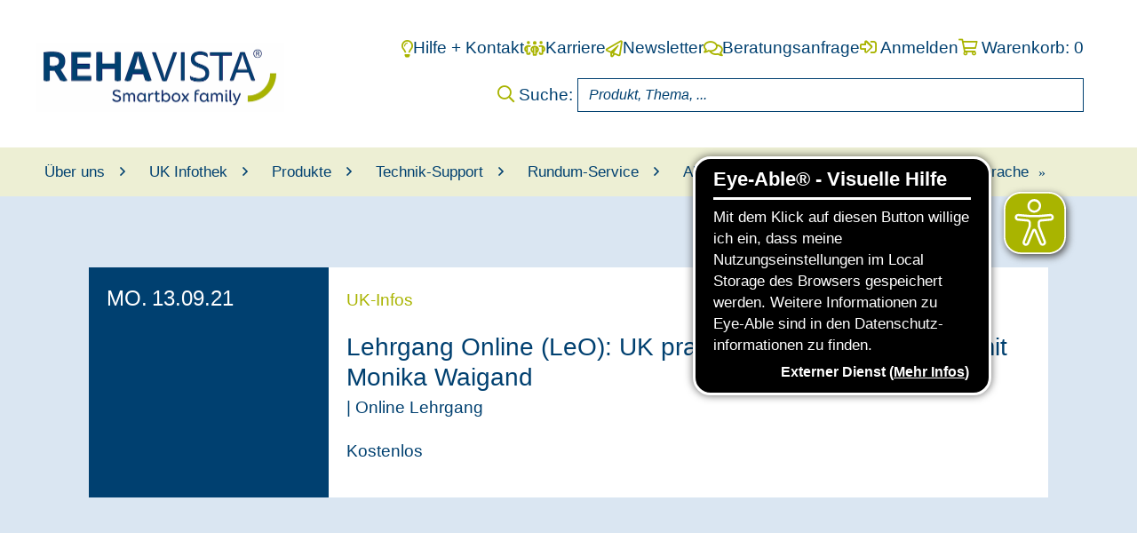

--- FILE ---
content_type: text/html; charset=UTF-8
request_url: https://www.rehavista.de/termine/buchen/leo-13092021
body_size: 7100
content:
<!DOCTYPE html>
<html lang="de" class="webp">
    <head>
        <meta charset="utf-8">
        <title>Termine - Detailansicht</title>
	                                        <meta name="viewport" content="width=device-width, initial-scale=1.0">
                <link rel="shortcut icon" href="https://www.rehavista.de/themes/rehavista/assets/icons/favicon.ico">
<link rel="icon" sizes="16x16 32x32 64x64" href="https://www.rehavista.de/themes/rehavista/assets/icons/favicon.ico">
<link rel="icon" type="image/png" sizes="196x196" href="https://www.rehavista.de/themes/rehavista/assets/icons/favicon-192.png">
<link rel="icon" type="image/png" sizes="160x160" href="https://www.rehavista.de/themes/rehavista/assets/icons/favicon-160.png">
<link rel="icon" type="image/png" sizes="96x96" href="https://www.rehavista.de/themes/rehavista/assets/icons/favicon-96.png">
<link rel="icon" type="image/png" sizes="64x64" href="https://www.rehavista.de/themes/rehavista/assets/icons/favicon-64.png">
<link rel="icon" type="image/png" sizes="32x32" href="https://www.rehavista.de/themes/rehavista/assets/icons/favicon-32.png">
<link rel="icon" type="image/png" sizes="16x16" href="https://www.rehavista.de/themes/rehavista/assets/icons/favicon-16.png">
<link rel="apple-touch-icon" href="https://www.rehavista.de/themes/rehavista/assets/icons/favicon-57.png">
<link rel="apple-touch-icon" sizes="114x114" href="https://www.rehavista.de/themes/rehavista/assets/icons/favicon-114.png">
<link rel="apple-touch-icon" sizes="72x72" href="https://www.rehavista.de/themes/rehavista/assets/icons/favicon-72.png">
<link rel="apple-touch-icon" sizes="144x144" href="https://www.rehavista.de/themes/rehavista/assets/icons/favicon-144.png">
<link rel="apple-touch-icon" sizes="60x60" href="https://www.rehavista.de/themes/rehavista/assets/icons/favicon-60.png">
<link rel="apple-touch-icon" sizes="120x120" href="https://www.rehavista.de/themes/rehavista/assets/icons/favicon-120.png">
<link rel="apple-touch-icon" sizes="76x76" href="https://www.rehavista.de/themes/rehavista/assets/icons/favicon-76.png">
<link rel="apple-touch-icon" sizes="152x152" href="https://www.rehavista.de/themes/rehavista/assets/icons/favicon-152.png">
<link rel="apple-touch-icon" sizes="180x180" href="https://www.rehavista.de/themes/rehavista/assets/icons/favicon-180.png">        <link rel="stylesheet" href="https://www.rehavista.de/combine/3e5dafd24d6b0683fab0bc447659d119-1742550732">
    </head>
    <body>
        <div class="container" id="main__content">
            <header class="header">
    <div class="header-topline row flex-row px-2 py-4 p-lg-4 justify-content-between w-100">
        <div class="col-12 col-xl-3 mb-4 mb-xl-0 d-inline-flex align-items-xl-end justify-content-center justify-content-xl-start">
            <a href="/">
                <img class="img-fluid logo" src="https://www.rehavista.de/themes/rehavista/assets/images/rehavista-logo-2023-04.png" alt="Rehavista - einfach kommunizieren.">
            </a>
        </div>
                    <div class="col-12 col-xl-9 d-inline-flex flex-column justify-content-center justify-content-xl-end d-print-none">
                 <div class="header-topline-section d-inline-flex flex-column flex-md-row m-auto pb-3 mr-xl-0 justify-content-center justify-content-xl-end">
                    <div class="header-topline-section-title">
                        <i class="far fa-lightbulb green"></i>
                        <a href="/hilfe-kontakt">Hilfe + Kontakt</a>
                    </div>
                    <div class="header-topline-section-title">
                        <i class="header-topline-section-icon-jobs"></i>
                        <a href="/wen-wir-suchen">Karriere</a>
                    </div>
                    <div class="header-topline-section-title">
                        <i class="far fa-paper-plane green"></i>
                        <a href="/newsletter">Newsletter</a>
                    </div>
                    <div class="header-topline-section-title">
                        <i class="far fa-comments green"></i>
                        <a href="https://www.rehavista.de/vollumfaengliche-beratungsanfrage">Beratungsanfrage</a>
                    </div>
                    <div class="header-topline-section-title" id="header-account">
                            <a href="https://www.rehavista.de/konto/anmelden">
        <i class="far fa-sign-in-alt green"></i>
        Anmelden
    </a>
                    </div>
                    <div class="header-topline-section-title" id="header-cart">
                        <a href="https://www.rehavista.de/shop/warenkorb">
    <i class="far fa-shopping-cart green"></i>
    Warenkorb: 0
</a>                    </div>
                </div>
                <div class="header-topline-section__search w-75 ml-auto mr-auto mr-xs-0 mr-xl-0 ml-0 d-print-none">
                    <form
                        class="search-form"
                        action="https://www.rehavista.de/suche"
                        method="get">
                        <label for="search" class="text-nowrap"><i class="far fa-search green"></i> Suche:  </label>
                        <input id="search" class="form-control" name="q" type="search" autocomplete="off" placeholder="Produkt, Thema, ..." aria-label="Suche" value="">
                    </form>
                </div>
            </div>
            </div>
        <nav class="header-nav px-lg-4 d-print-none" id="header-wrap">
        <a href="#" class="nav-toggle d-xll-none" id="toggle"><span class="far fa-bars pr-2"></span>Menü</a>
        <nav id="page-nav" class="pure-menu pure-menu-horizontal custom-can-transform">
            <ul id="navigation__items" class="pure-menu-list">
                                    <li class="pure-menu-item pure-menu-has-children">
    <a href="#" class="pure-menu-link ">
        <span class="menu-link-content">Über uns</span>
    </a>
            <ul class="pure-menu-children">
                        				<li class="pure-menu-item">
    <a href="https://www.rehavista.de/wer-wir-sind" class="pure-menu-link ">
        <span class="menu-link-content">Wer wir sind</span>
    </a>
    </li>							<li class="pure-menu-item">
    <a href="https://www.rehavista.de/was-wir-bieten" class="pure-menu-link ">
        <span class="menu-link-content">Was wir bieten</span>
    </a>
    </li>							<li class="pure-menu-item">
    <a href="https://www.rehavista.de/persoenliche-beratung" class="pure-menu-link ">
        <span class="menu-link-content">Wie wir arbeiten</span>
    </a>
    </li>							<li class="pure-menu-item">
    <a href="https://www.rehavista.de/wo-sie-uns-finden" class="pure-menu-link ">
        <span class="menu-link-content">Wo Sie uns finden</span>
    </a>
    </li>							<li class="pure-menu-item">
    <a href="https://www.rehavista.de/wen-wir-suchen" class="pure-menu-link ">
        <span class="menu-link-content">Wen wir suchen</span>
    </a>
    </li>					</ul>
    </li>                                    <li class="pure-menu-item pure-menu-has-children">
    <a href="#" class="pure-menu-link ">
        <span class="menu-link-content">UK Infothek</span>
    </a>
            <ul class="pure-menu-children">
                        				<li class="pure-menu-item">
    <a href="https://www.rehavista.de/blog/unterstuetzte-kommunikation" class="pure-menu-link ">
        <span class="menu-link-content">Unterstützte Kommunikation</span>
    </a>
    </li>							<li class="pure-menu-item">
    <a href="https://www.rehavista.de/blog/vorschulalltag" class="pure-menu-link ">
        <span class="menu-link-content">Vorschulalltag</span>
    </a>
    </li>							<li class="pure-menu-item">
    <a href="https://www.rehavista.de/blog/schulalltag" class="pure-menu-link ">
        <span class="menu-link-content">Schulalltag</span>
    </a>
    </li>							<li class="pure-menu-item">
    <a href="https://www.rehavista.de/blog/wohnalltag" class="pure-menu-link ">
        <span class="menu-link-content">Wohnalltag und Werkstatt</span>
    </a>
    </li>							<li class="pure-menu-item">
    <a href="https://www.rehavista.de/blog/arbeitsalltag" class="pure-menu-link ">
        <span class="menu-link-content">Arbeitsalltag</span>
    </a>
    </li>							<li class="pure-menu-item">
    <a href="https://www.rehavista.de/blog/therapiealltag" class="pure-menu-link ">
        <span class="menu-link-content">Therapiealltag</span>
    </a>
    </li>							<li class="pure-menu-item">
    <a href="https://www.rehavista.de/blog/klinik-und-pflegealltag" class="pure-menu-link ">
        <span class="menu-link-content">Klinik- und Pflegealltag</span>
    </a>
    </li>							<li class="pure-menu-item">
    <a href="https://www.rehavista.de/uk-erfolgsgeschichten-im-ueberblick" class="pure-menu-link ">
        <span class="menu-link-content">UK Erfolgsgeschichten</span>
    </a>
    </li>					</ul>
    </li>                                    <li class="pure-menu-item pure-menu-has-children">
    <a href="#" class="pure-menu-link ">
        <span class="menu-link-content">Produkte</span>
    </a>
            <ul class="pure-menu-children">
                        				<li class="pure-menu-item pure-menu-has-children">
    <a href="#" class="pure-menu-link ">
        <span class="menu-link-content">Kommunikationsanbahnung</span>
    </a>
            <ul class="pure-menu-children">
                            <li class="pure-menu-item">
                    <a href="https://www.rehavista.de/shop/produkte/kommunikationsanbahnung" class="pure-menu-link">Zur Übersicht</a>
                </li>
                        				<li class="pure-menu-item">
    <a href="https://www.rehavista.de/shop/produkte/kommunikationsanbahnung/ursache-wirkung" class="pure-menu-link ">
        <span class="menu-link-content">Ursache-Wirkung</span>
    </a>
    </li>							<li class="pure-menu-item">
    <a href="https://www.rehavista.de/shop/produkte/kommunikationsanbahnung/sprechende-tasten" class="pure-menu-link ">
        <span class="menu-link-content">Sprechende Tasten</span>
    </a>
    </li>							<li class="pure-menu-item">
    <a href="https://www.rehavista.de/shop/produkte/kommunikationsanbahnung/lernsoftware" class="pure-menu-link ">
        <span class="menu-link-content">Lernsoftware</span>
    </a>
    </li>							<li class="pure-menu-item">
    <a href="https://www.rehavista.de/shop/produkte/kommunikationsanbahnung/symbole" class="pure-menu-link ">
        <span class="menu-link-content">Symbole</span>
    </a>
    </li>							<li class="pure-menu-item">
    <a href="https://www.rehavista.de/shop/produkte/kommunikationsanbahnung/didaktisches-begleitmaterial" class="pure-menu-link ">
        <span class="menu-link-content">Didaktisches Begleitmaterial</span>
    </a>
    </li>							<li class="pure-menu-item">
    <a href="https://www.rehavista.de/shop/produkte/kommunikationsanbahnung/teilhabesets" class="pure-menu-link ">
        <span class="menu-link-content">Teilhabesets</span>
    </a>
    </li>							<li class="pure-menu-item">
    <a href="https://www.rehavista.de/shop/produkte/kommunikationsanbahnung/zubehor" class="pure-menu-link ">
        <span class="menu-link-content">Zubehör</span>
    </a>
    </li>					</ul>
    </li>							<li class="pure-menu-item pure-menu-has-children">
    <a href="#" class="pure-menu-link ">
        <span class="menu-link-content">Kommunizieren</span>
    </a>
            <ul class="pure-menu-children">
                            <li class="pure-menu-item">
                    <a href="https://www.rehavista.de/shop/produkte/kommunizieren" class="pure-menu-link">Zur Übersicht</a>
                </li>
                        				<li class="pure-menu-item">
    <a href="https://www.rehavista.de/shop/produkte/kommunizieren/kommunikationsbucher" class="pure-menu-link ">
        <span class="menu-link-content">Kommunikationsbücher</span>
    </a>
    </li>							<li class="pure-menu-item">
    <a href="https://www.rehavista.de/shop/produkte/kommunizieren/symbolbasierte-talker" class="pure-menu-link ">
        <span class="menu-link-content">Symbolbasierte Talker</span>
    </a>
    </li>							<li class="pure-menu-item">
    <a href="https://www.rehavista.de/shop/produkte/kommunizieren/schriftbasierte-talker" class="pure-menu-link ">
        <span class="menu-link-content">Schriftbasierte Talker</span>
    </a>
    </li>							<li class="pure-menu-item">
    <a href="https://www.rehavista.de/shop/produkte/kommunizieren/sprachcomputer" class="pure-menu-link ">
        <span class="menu-link-content">Sprachcomputer</span>
    </a>
    </li>							<li class="pure-menu-item">
    <a href="https://www.rehavista.de/shop/produkte/kommunizieren/sprachcomputer-mit-augensteuerung" class="pure-menu-link ">
        <span class="menu-link-content">Sprachcomputer mit Augensteuerung</span>
    </a>
    </li>							<li class="pure-menu-item">
    <a href="https://www.rehavista.de/shop/produkte/kommunizieren/didaktisches-begleitmaterial-2" class="pure-menu-link ">
        <span class="menu-link-content">Didaktisches Begleitmaterial</span>
    </a>
    </li>							<li class="pure-menu-item">
    <a href="https://www.rehavista.de/shop/produkte/kommunizieren/software-kommunikation" class="pure-menu-link ">
        <span class="menu-link-content">Software (Kommunikation)</span>
    </a>
    </li>							<li class="pure-menu-item">
    <a href="https://www.rehavista.de/shop/produkte/kommunizieren/zubehor-2" class="pure-menu-link ">
        <span class="menu-link-content">Zubehör</span>
    </a>
    </li>					</ul>
    </li>							<li class="pure-menu-item">
    <a href="https://www.rehavista.de/shop/produkte/diagnostik" class="pure-menu-link ">
        <span class="menu-link-content">Diagnostik</span>
    </a>
    </li>							<li class="pure-menu-item pure-menu-has-children">
    <a href="#" class="pure-menu-link ">
        <span class="menu-link-content">Erlebnisräume</span>
    </a>
            <ul class="pure-menu-children">
                            <li class="pure-menu-item">
                    <a href="https://www.rehavista.de/shop/produkte/erlebnisraume" class="pure-menu-link">Zur Übersicht</a>
                </li>
                        				<li class="pure-menu-item">
    <a href="https://www.rehavista.de/shop/produkte/erlebnisraume/multisensorische-raume" class="pure-menu-link ">
        <span class="menu-link-content">Multisensorische Räume</span>
    </a>
    </li>							<li class="pure-menu-item">
    <a href="https://www.rehavista.de/shop/produkte/erlebnisraume/multisensorische-raume/luminea-lichtinsel" class="pure-menu-link ">
        <span class="menu-link-content">Luminea Lichtinsel</span>
    </a>
    </li>							<li class="pure-menu-item">
    <a href="https://www.rehavista.de/shop/produkte/erlebnisraume/musiksysteme" class="pure-menu-link ">
        <span class="menu-link-content">Musiksysteme</span>
    </a>
    </li>							<li class="pure-menu-item">
    <a href="https://www.rehavista.de/shop/produkte/erlebnisraume/interaktive-zauberflaechen" class="pure-menu-link ">
        <span class="menu-link-content">Interaktive Zauberflächen</span>
    </a>
    </li>					</ul>
    </li>					</ul>
    </li>                                    <li class="pure-menu-item pure-menu-has-children">
    <a href="#" class="pure-menu-link ">
        <span class="menu-link-content">Technik-Support</span>
    </a>
            <ul class="pure-menu-children">
                        				<li class="pure-menu-item">
    <a href="https://www.rehavista.de/technische-hilfe" class="pure-menu-link ">
        <span class="menu-link-content">Technische Hilfe</span>
    </a>
    </li>					</ul>
    </li>                                    <li class="pure-menu-item pure-menu-has-children">
    <a href="#" class="pure-menu-link ">
        <span class="menu-link-content">Rundum-Service</span>
    </a>
            <ul class="pure-menu-children">
                        				<li class="pure-menu-item">
    <a href="https://www.rehavista.de/persoenliche-beratung" class="pure-menu-link ">
        <span class="menu-link-content">Persönliche Beratung</span>
    </a>
    </li>							<li class="pure-menu-item">
    <a href="https://www.rehavista.de/lehrgaenge-online" class="pure-menu-link ">
        <span class="menu-link-content">Lehrgänge Online (LeO)</span>
    </a>
    </li>							<li class="pure-menu-item">
    <a href="https://www.rehavista.de/messen-und-veranstaltungen" class="pure-menu-link ">
        <span class="menu-link-content">Messen und Veranstaltungen</span>
    </a>
    </li>							<li class="pure-menu-item">
    <a href="https://hub.rehavista.de/" class="pure-menu-link ">
        <span class="menu-link-content">REHAVISTA Hub</span>
    </a>
    </li>							<li class="pure-menu-item">
    <a href="/elevenlabs-stimme" class="pure-menu-link ">
        <span class="menu-link-content">ElevenLabs-Stimmen</span>
    </a>
    </li>							<li class="pure-menu-item">
    <a href="/lizenzen-grid" class="pure-menu-link ">
        <span class="menu-link-content">Grid Demo-Lizenzen</span>
    </a>
    </li>							<li class="pure-menu-item">
    <a href="https://www.rehavista.de/schatzkiste" class="pure-menu-link ">
        <span class="menu-link-content">Schatzkiste</span>
    </a>
    </li>							<li class="pure-menu-item">
    <a href="https://www.rehavista.de/meinrehavista" class="pure-menu-link ">
        <span class="menu-link-content">MeinREHAVISTA</span>
    </a>
    </li>							<li class="pure-menu-item">
    <a href="https://www.rehavista.de/infomaterialien" class="pure-menu-link ">
        <span class="menu-link-content">Formulare und Infomaterialien</span>
    </a>
    </li>					</ul>
    </li>                                    <li class="pure-menu-item pure-menu-has-children">
    <a href="#" class="pure-menu-link ">
        <span class="menu-link-content">Aktuelles</span>
    </a>
            <ul class="pure-menu-children">
                        				<li class="pure-menu-item">
    <a href="https://www.rehavista.de/news" class="pure-menu-link ">
        <span class="menu-link-content">News</span>
    </a>
    </li>							<li class="pure-menu-item">
    <a href="https://www.rehavista.de/newsletter" class="pure-menu-link ">
        <span class="menu-link-content">Newsletter</span>
    </a>
    </li>							<li class="pure-menu-item">
    <a href="https://www.rehavista.de/infos-kommunikationshilfe" class="pure-menu-link ">
        <span class="menu-link-content">Wichtige Infos zu Ihrem Hilfsmittel</span>
    </a>
    </li>					</ul>
    </li>                                    <li class="pure-menu-item pure-menu-has-children">
    <a href="#" class="pure-menu-link ">
        <span class="menu-link-content">Kontakt</span>
    </a>
            <ul class="pure-menu-children">
                        				<li class="pure-menu-item">
    <a href="https://www.rehavista.de/kontakt" class="pure-menu-link ">
        <span class="menu-link-content">Kontaktformular</span>
    </a>
    </li>							<li class="pure-menu-item">
    <a href="https://www.rehavista.de/journalisten" class="pure-menu-link ">
        <span class="menu-link-content">Für Journalisten</span>
    </a>
    </li>							<li class="pure-menu-item">
    <a href="https://www.rehavista.de/forschung-und-entwicklung" class="pure-menu-link ">
        <span class="menu-link-content">Für Wissenschaft</span>
    </a>
    </li>							<li class="pure-menu-item">
    <a href="https://www.rehavista.de/wen-wir-suchen" class="pure-menu-link ">
        <span class="menu-link-content">Für Jobsuchende</span>
    </a>
    </li>							<li class="pure-menu-item">
    <a href="/feedback" class="pure-menu-link ">
        <span class="menu-link-content">Feedback</span>
    </a>
    </li>					</ul>
    </li>                                    <li class="pure-menu-item">
    <a href="https://www.rehavista.de/leichte-sprache" class="pure-menu-link simple-language">
        <span class="menu-link-content">Leichte Sprache</span>
    </a>
    </li>                                <li class="pure-menu-item topline-link">
                    <a href="/hilfe-kontakt" class="pure-menu-link">Hilfe + Kontakt</a>
                </li>
                <li class="pure-menu-item topline-link">
                    <a href="/newsletter" class="pure-menu-link">Newsletter</a>
                </li>
                <li class="pure-menu-item topline-link">
                    <a href="https://www.rehavista.de/vollumfaengliche-beratungsanfrage" class="pure-menu-link">Beratungsanfrage</a>
                </li>
                <li class="pure-menu-item topline-link">
                        <a href="https://www.rehavista.de/konto/anmelden" class="pure-menu-link">
        <i class="far fa-sign-in-alt green"></i>
        Anmelden
    </a>
                </li>
                <li class="pure-menu-item topline-link">
                    <a href="https://www.rehavista.de/shop/warenkorb " class="pure-menu-link">
    <i class="far fa-shopping-cart green"></i>
    Warenkorb: 0
</a>                </li>
            </ul>
        </nav>
    </nav>
    </header>
            <main>
                


<section class="section section-light-blue d-print-none" aria-hidden="true">
    <div class="ticket row no-gutters position-relative">
        <div class="col-12 col-lg-3 d-flex bg-blue text-white">
            <p class="ticket-date p-3 m-0 text-uppercase">
                

                <span class="h4 text-white">Mo.</span>
<span class="h4 text-white">13.09.21</span>

                    </p>
        </div>
        <div class="col-12 col-lg-9 bg-white position-static">
            <div class="p-3 position-static">
                <p class="text-success mb-3">
                                        UK-Infos                                    </p>
                <div class="">
                    <span class="ticket-title mb-0 p-0 h3">Lehrgang Online (LeO): UK praktisch mit der UK-Couch mit Monika Waigand</span>
                    <p>
                                                |
                        Online Lehrgang
                    </p>
                                        <p>
                                                Kostenlos
                                            </p>
                                    </div>
                                </p>
            </div>
        </div>
    </div>
</section>
<section class="section section-white">
    <div id="book-seminar__description" class="w-90">
        <h1>Lehrgang Online (LeO): UK praktisch mit der UK-Couch mit Monika Waigand</h1>

                <div class="row mb-1 mb-sm-3">
                            <div class="col-12">
                                        <p>Die UK-Couch bietet eine Vielzahl von Materialien rund um die Unterstützte Kommunikation. Alle Materialien sind (bis auf zwei Produkte) ausnahmslos von Monika Waigand und MitstreiterInnen wie Nina Fröhlich und Claudio Castañeda entwickelt worden. Sie sind in ihrer praktischen Arbeit mit UK-NutzerInnen und deren Bezugspersonen entstanden und werden tag täglich aufs Neue erprobt und weiterentwickelt. Jede Produktreihe hat ihren ganz eigenen Hintergrund und erfüllt wichtige Aspekte bei der Vermittlung von UK. Neben den Produkten für UK-NutzerInnen gibt es auch Begleitmaterialien und Fachbücher für Bezugspersonen. Wir wollen gemeinsam die Hintergründe der Produktreihen beleuchten: Warum beinhalten die Bücher vom kleinen Geist so viel Kernvokabular und was wollen wir damit erreichen? Warum kann die Struktur eines variablen Erzählbuchs Erzählfähigkeiten fördern? Warum sind Wörter im FliP Kommunikationsbuch pragmatisch angeordnet und wem kann das helfen? Wieso ist es für die meisten UK-NutzerInnen sinnvoll, von Anfang an „groß“ zu denken und wie können die thinkBIG Materialien dabei helfen? Was sind Besonderheiten der Fachbuchreihe „Die UK-Ideenkiste“ oder der „UK-Ideen-Spiel-Kisten“ und wie erfolgt der Einsatz letzterer? Gibt es in absehbarer Zeit neue Inhalte und was ist deren Hintergrund?</p>

                                                                <b>Weitere Informationen:</b>
                        <p>Bei dieser Fortbildung handelt es sich um eine Online-Schulung. Mit der Anmeldebestätigung erhalten Sie einen Leitfaden, wie Sie teilnehmen können. Es kann einige Tage dauern, bis Sie die Anmeldebestätigung erhalten.</p>
<p>Die Anmeldung gilt für eine Person.</p>
<p><strong>Hinweis zur Anmeldung von Gruppen:</strong> Möchten Sie mehrere Teilnehmende aus Ihrer Einrichtung/Familie/Praxis/Schule anmelden? Kein Problem. Bitte geben Sie hierzu bei der Anmeldung für jeden Teilnehmenden eine eigene Emailadresse ein, da die Zugänge personalisiert sind. Die Anmeldung mehrerer Personen mit nur einer Email-Adresse ist leider technisch nicht möglich. Möchten Sie mit mehreren Personen über einen Zugang teilnehmen, mailen Sie bitte Ihren Wunsch-LeO und die Teilnehmeranzahl an: leo@rehavista.de</p>
                                    </div>
            </div>
        </div>
        <div id="book-seminar__details" class="w-90">
            <h2>Details</h2>
            <p>
                                    <b>Termin:</b>
                                                                                                                                        13. September 2021 um 15:30 - 17:00
                                                                                                
                    <br>
                
                                    <b>Teilnahmegebühr:</b>
                                            Kostenlos
                                        <br>
                
                                    <b>Ort:</b>
                    Online Lehrgang                    <br>
                                            </p>
            <div class="mt-4 mt-sm-6 d-print-none">
                                <a href="https://zoom.us/meeting/register/tJckcumvqDIiHNJAxEIDDrstf2BGnNKoob0Q" class="btn btn-primary mr-md-3">
                    Zur Buchungsseite
                    &nbsp;<span aria-hidden="true">&raquo;</span>
                </a>
                                <a href="https://www.rehavista.de" class="btn btn-light-blue mt-3 mt-md-0">
                    Zurück zur Übersicht&nbsp;<span aria-hidden="true">&raquo;</span>
                </a>
            </div>
        </div>
</section>
            </main>

            <div class="section section-white">
                <form class="d-print-none" action="https://www.rehavista.de/suche" method="get">
    <div class="row">
        <div class="search input-group col-12 col-lg-8 col-xl-9 mb-4 mb-lg-0">
            <label id="search-footer-label" for="productsearch-temp" class="col-form-label productsearch-label"><i class="far fa-search"></i>
                Suche:
            </label>
            <input type="search" class="form-control ml-3 h-100" placeholder="Produktname, Thema, Krankheitsbild, ..." aria-describedby="search-footer-label" name="q" id="productsearch-temp" value="">
        </div>
        <div class="col-12 col-lg-4 col-xl-3 pl-lg-0">
            <button type="submit" class="btn btn-primary">Zum Ergebnis&nbsp;<span aria-hidden="true">&raquo;</span></button>
        </div>
    </div>
</form>            </div>
            

<footer class="d-print-none">
        <div class="container site-footer row">
                    <div class="col-12 col-md-6 col-xl-4 mb-3 mb-xl-0 footer">
                            <p class="footer-headline mb-1">Unser Service</p>
    
    <ul class="fa-ul ml-0">
                    <li>
    <a class="footer-link" href="/vollumfaengliche-beratungsanfrage">Beratungsanfrage</a>
</li>                    <li>
    <a class="footer-link" href="/persoenliche-beratung">Ihr Weg zum Hilfsmittel</a>
</li>                    <li>
    <a class="footer-link" href="https://www.rehavista.de/meinrehavista">Materialiensammlung</a>
</li>                    <li>
    <a class="footer-link" href="/schatzkiste">Ideen, Erklärungen, Erweiterungen</a>
</li>                    <li>
    <a class="footer-link" href="/hilfe-kontakt">Hilfe + Kontakt</a>
</li>                    <li>
    <a class="footer-link" href="https://www.rehavista.de/newsletter">Newsletter</a>
</li>            </ul>
            </div>
                    <div class="col-12 col-md-6 col-xl-4 mb-3 mb-xl-0 footer">
                            <p class="footer-headline mb-1">Produkte entdecken</p>
    
    <ul class="fa-ul ml-0">
                    <li>
    <a class="footer-link" href="/shop/produkte/kommunikationsanbahnung">Kommunikationsanbahnung</a>
</li>                    <li>
    <a class="footer-link" href="/shop/produkte/kommunizieren">Kommunizieren</a>
</li>                    <li>
    <a class="footer-link" href="/shop/produkte/kommunizieren/sprachcomputer">Sprachcomputer</a>
</li>                    <li>
    <a class="footer-link" href="/suche?q=grid+pad">Grid Pads</a>
</li>                    <li>
    <a class="footer-link" href="/shop/produkte/kommunizieren/sprachcomputer/talk-pad">Talk Pads</a>
</li>                    <li>
    <a class="footer-link" href="/shop/produkte/kommunizieren/schriftbasierte-talker">Schriftbasierte Talker</a>
</li>                    <li>
    <a class="footer-link" href="/shop/produkte/kommunizieren/symbolbasierte-talker">Symbolbasierte Talker</a>
</li>                    <li>
    <a class="footer-link" href="/shop/produkte/kommunizieren/zubehor-2">Zubehör</a>
</li>            </ul>
            </div>
                <div class="col-12 col-xl-4 mb-3 mb-xl-0" id="footer-account">
                
<p class="footer-headline mb-1 mb-xl-3">Anmelden:</p>
<form class="footer-signin">
    <div class="form-group">
        <label for="footer-email">E-Mail-Adresse:</label>
        <input
            class="form-control"
            type="email"
            name="email"
            id="footer-email"
            placeholder="E-Mail-Adresse"
            value=""
            autocomplete="section-footer-login username">
    </div>
    <div class="form-group">
        <label for="footer-password">Kennwort:</label>
        <input
            class="form-control"
            type="password"
            name="password"
            id="footer-password"
            placeholder="Kennwort"
            value=""
            autocomplete="section-footer-login current-password">
    </div>
    <div class="invalid-feedback d-block">
        <p></p>
    </div>
    <button type="submit" class=" btn btn-green mt-3">Anmelden&nbsp;<span aria-hidden="true">&raquo;</span></button>
</form>

<p class="footer-headline footer-headline-alt mb-1">Noch kein Konto?</p>
<a class="footer-link" href="https://www.rehavista.de/konto/erstellen">Zur Registrierung <span aria-hidden="true">&raquo;</span></a>
<p class="footer-headline footer-headline-alt">
    Sie haben Ihre Zugangsdaten vergessen?<br>
    Ihr Login funktioniert nicht?
</p>
<a class="footer-link" href="https://www.rehavista.de/konto/passwort-zuruecksetzen">Kennwort zurücksetzen <span aria-hidden="true">&raquo;</span></a>        </div>
    </div>
    <div class="container info-footer row">
        <div class="col-12 col-lg-8 row">
                            <div class="col-12 col-md-6">
                                <p class="footer-headline mb-1">Social Media</p>
    
    <ul class="fa-ul ml-0">
                    <li>
    <a class="footer-link" href="https://www.facebook.com/Rehavista/">REHAVISTA auf Facebook</a>
</li>                    <li>
    <a class="footer-link" href="https://www.instagram.com/rehavista.gmbh/?hl=de">REHAVISTA auf Instagram</a>
</li>                    <li>
    <a class="footer-link" href="https://www.youtube.com/user/rehavista/videos">REHAVISTA auf Youtube</a>
</li>            </ul>
                </div>
                            <div class="col-12 col-md-6">
                                <p class="footer-headline mb-1">REHAVISTA.de</p>
    
    <ul class="fa-ul ml-0">
                    <li>
    <a class="footer-link" href="https://www.rehavista.de/wer-wir-sind">Wer wir sind</a>
</li>                    <li>
    <a class="footer-link" href="https://www.rehavista.de/was-wir-bieten">Was wir bieten</a>
</li>                    <li>
    <a class="footer-link" href="https://www.rehavista.de/wo-sie-uns-finden">Wo Sie uns finden</a>
</li>                    <li>
    <a class="footer-link" href="https://www.rehavista.de/wen-wir-suchen">Karriere</a>
</li>            </ul>
                </div>
                            <div class="col-12 col-md-6">
                                <p class="footer-headline mb-1">Rechtliches</p>
    
    <ul class="fa-ul ml-0">
                    <li>
    <a class="footer-link" href="/impressum">Impressum</a>
</li>                    <li>
    <a class="footer-link" href="/datenschutzerklaerung">Datenschutz</a>
</li>                    <li>
    <a class="footer-link" href="/barrierefreiheit">Barrierefreiheit</a>
</li>                    <li>
    <a class="footer-link" href="https://www.rehavista.de/compliance-meldestelle">Compliance Meldestelle</a>
</li>                    <li>
    <a class="footer-link" href="/agb">AGB</a>
</li>                    <li>
    <a class="footer-link" href="/widerrufsbelehrung">Widerrufsrecht</a>
</li>                    <li>
    <a class="footer-link" href="/kontakt">Kontaktformular</a>
</li>                    <li>
    <a class="footer-link" href="/zahlung-im-webshop">Zahlung im Webshop</a>
</li>            </ul>
                </div>
                            <div class="col-12 col-md-6">
                                <p class="footer-headline mb-1">REHAVISTA-Mitgliedschaften</p>
    
    <ul class="fa-ul ml-0">
                    <li>
    <a class="footer-link" href="https://rehakind.com/">rehaKIND e.V.</a>
</li>                    <li>
    <a class="footer-link" href="https://www.gesellschaft-uk.org/">Gesellschaft für UK</a>
</li>            </ul>
                </div>
                    </div>
        <div class="col-12 col-lg-4 ml-lg-auto row">
            <div class="col-12 col-md-6 d-lg-none"></div>
            <div class="col-12 col-md-6 col-lg-12">
                <div class="footer-iso-logo-wrap">
                    	
<picture>
			
																		
										
													
					
													
														<source
			srcset="https://www.rehavista.de/storage/app/resources/resize/336_310_0_0_crop/img_76d6e87a2528ce906bd8e2fd604c6216.png 336w,https://www.rehavista.de/storage/app/resources/resize/168_155_0_0_crop/img_06dada3508e6aed689523570cb7fa315.png 168w"
			sizes="(max-width: 168px) 168px,
(min-width: 168px) 168px"
			type="image/png" />
			
																		
										
													
					
													
														<source
			srcset="https://www.rehavista.de/storage/app/resources/resize/336_310_0_0_crop/img_fbe23dea55f3d5a0007160eb0e0d11d5.webp 336w,https://www.rehavista.de/storage/app/resources/resize/168_155_0_0_crop/img_4fb707b2d6f86aa0c7ede089e6746160.webp 168w"
			sizes="(max-width: 168px) 168px,
(min-width: 168px) 168px"
			type="image/webp" />
	
					<img
		width="168"
		height="155"
		class="img-fluid mb-2"
		src="https://www.rehavista.de/storage/app/resources/resize/168_155_0_0_crop/img_06dada3508e6aed689523570cb7fa315.png"
		alt="Zertifiziertes QM-System ISO 13485"
        	/>
</picture>
                    <p>
                        REHAVISTA ist zertifiziert für die Herstellung und den Vertrieb von Medizinprodukten.
                    </p>
                </div>

                <div class="footer-iso-logo-wrap mt-4">
                    <p>
                        REHAVISTA GmbH<br />
                        Smartbox family
                    </p>

                    	
<picture>
			
																		
										
													
					
													
														<source
			srcset="https://www.rehavista.de/storage/app/resources/resize/336_84_0_0_fit/img_327569c0a1ce3bfb3f662cedb2c8ce18.png 336w,https://www.rehavista.de/storage/app/resources/resize/168_42_0_0_fit/img_4ba60a983fbd90356eb4d06137e6e70e.png 168w"
			sizes="(max-width: 168px) 168px,
(min-width: 168px) 168px"
			type="image/png" />
			
																		
										
													
					
													
														<source
			srcset="https://www.rehavista.de/storage/app/resources/resize/336_84_0_0_fit/img_c2f8b43bb359790f0d2289b0baf3b1e0.webp 336w,https://www.rehavista.de/storage/app/resources/resize/168_42_0_0_fit/img_8e1c95d6f2d34bd0c28ce15f1e04b794.webp 168w"
			sizes="(max-width: 168px) 168px,
(min-width: 168px) 168px"
			type="image/webp" />
	
					<img
		width="168"
		height="42"
		class="img-fluid mt-1"
		src="https://www.rehavista.de/storage/app/resources/resize/168_42_0_0_fit/img_4ba60a983fbd90356eb4d06137e6e70e.png"
		alt="Smartbox Logo"
        	/>
</picture>                </div>
            </div>
        </div>
    </div>
    <div class="container logo-footer">
                    <div class="logo-footer-logo">
                	
<picture>
			
																		
										
													
					
													
														<source
			srcset="https://www.rehavista.de/storage/app/resources/resize/256_114_0_0_fit/img_2a2b4f7a5b1f4d1e61079731228c0ad9.png 256w,https://www.rehavista.de/storage/app/resources/resize/128_57_0_0_fit/img_21ea4b47670b2e114b95b2382ffb3679.png 128w"
			sizes="(max-width: 128px) 128px,
(min-width: 128px) 128px"
			type="image/png" />
			
																		
										
													
					
													
														<source
			srcset="https://www.rehavista.de/storage/app/resources/resize/256_114_0_0_fit/img_bab1b9661f5564a9dcb1288177c850f0.webp 256w,https://www.rehavista.de/storage/app/resources/resize/128_57_0_0_fit/img_06aa3c37df47d880f8bfd0af08bf85df.webp 128w"
			sizes="(max-width: 128px) 128px,
(min-width: 128px) 128px"
			type="image/webp" />
	
					<img
		width="128"
		height="57"
		class="img-fluid"
		src="https://www.rehavista.de/storage/app/resources/resize/128_57_0_0_fit/img_21ea4b47670b2e114b95b2382ffb3679.png"
		alt="Logo vom rehaKIND e.V."
        	/>
</picture>                <a href="https://rehakind.com/" class="logo-footer-logo-link">
                    <span class="sr-only">Zur Website vom rehaKIND e.V.</span>
                </a>
            </div>
                    <div class="logo-footer-logo">
                	
<picture>
			
																		
										
													
					
													
														<source
			srcset="https://www.rehavista.de/storage/app/resources/resize/160_160_0_0_fit/img_525526be2636754e4b4f2ddee0063520.png 160w,https://www.rehavista.de/storage/app/resources/resize/80_80_0_0_fit/img_3b2ca389c2e912f51e70404ace276751.png 80w"
			sizes="(max-width: 80px) 80px,
(min-width: 80px) 80px"
			type="image/png" />
			
																		
										
													
					
													
														<source
			srcset="https://www.rehavista.de/storage/app/resources/resize/160_160_0_0_fit/img_d912d49cacc654c45edcdf87786b07c7.webp 160w,https://www.rehavista.de/storage/app/resources/resize/80_80_0_0_fit/img_f1b83cd00eb868efed952bfe43496e5d.webp 80w"
			sizes="(max-width: 80px) 80px,
(min-width: 80px) 80px"
			type="image/webp" />
	
					<img
		width="80"
		height="80"
		class="img-fluid"
		src="https://www.rehavista.de/storage/app/resources/resize/80_80_0_0_fit/img_3b2ca389c2e912f51e70404ace276751.png"
		alt="Logo der Gesellschaft für UK"
        	/>
</picture>                <a href="https://www.gesellschaft-uk.org/" class="logo-footer-logo-link">
                    <span class="sr-only">Zur Website der Gesellschaft für UK</span>
                </a>
            </div>
            </div>
        <div class="container sub-footer row">
        <div class="col-12 text-info">
            &copy; REHAVISTA 2026
        </div>
    </div>
</footer>        </div>

        <div>
            <a href="#main__content" class="btn-green back-to-top" id="back-to-top">&#8593;</a>
        </div>

        <!-- Scripts -->
        <script src="https://www.rehavista.de/combine/7dcb9dbbddea8682403034807bb46825-1750662684"></script>
        <script src="https://www.rehavista.de/combine/668d2077abf62764451525b73233f8cd-1750662684"></script>
        <script src="https://www.rehavista.de/plugins/interweber/seminarlist/assets/js/bookSeminar.js"></script>
    </body>
</html>

--- FILE ---
content_type: application/javascript
request_url: https://www.rehavista.de/plugins/interweber/seminarlist/assets/js/bookSeminar.js
body_size: 231
content:
$(window).on('ajaxInvalidField', function(event, fieldElement, fieldName, errorMsg, isFirst) {
    $(fieldElement).closest('.form-control').addClass('is-invalid');
    $(fieldElement).closest('.custom-control-input').addClass('is-invalid');
});

$(document).on('ajaxPromise', '[data-request]', function() {
    $(this).closest('form').find('.form-control.is-invalid').removeClass('is-invalid');
    $(this).closest('form').find('.custom-control-input.is-invalid').removeClass('is-invalid');
});